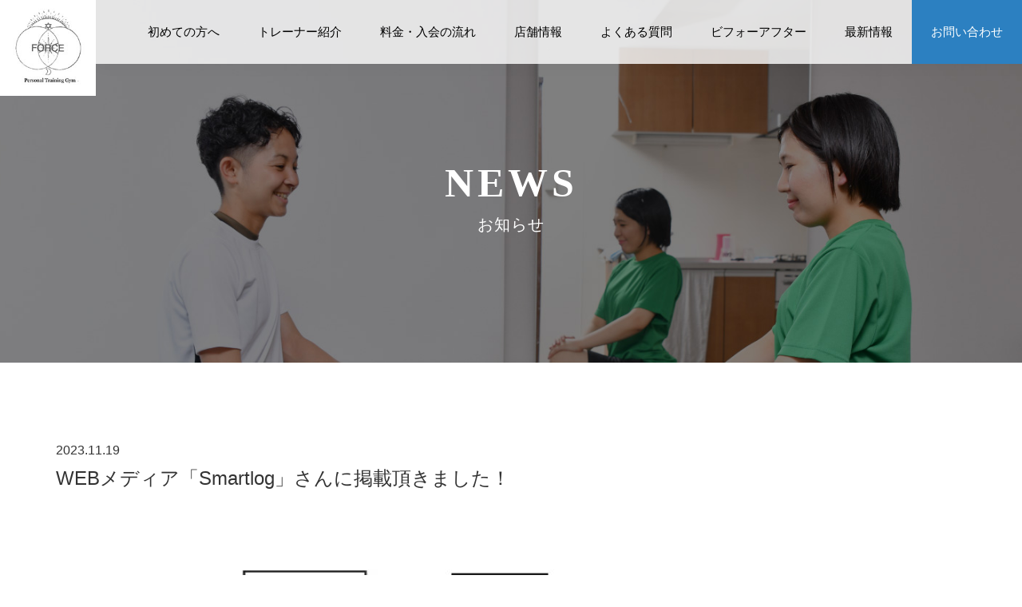

--- FILE ---
content_type: text/html; charset=UTF-8
request_url: https://force-gym26.com/2023/11/19/907/
body_size: 6213
content:

<!doctype html>
<html>
<head>

<!-- Global site tag (gtag.js) - Google Analytics -->
<script async src="https://www.googletagmanager.com/gtag/js?id=G-7YS3FDPPE1"></script>
<script>
 window.dataLayer = window.dataLayer || [];
 function gtag(){dataLayer.push(arguments);}
 gtag('js', new Date());

 gtag('config', 'G-7YS3FDPPE1');
</script>

<meta charset="UTF-8">
<meta name="format-detection" content="telephone=no">
<meta charset="UTF-8">
<title>WEBメディア「Smartlog」さんに掲載頂きました！  |  パーソナルジム  蒲田　FORCE (フォース)</title>

<meta name="description" content="大田区蒲田駅から徒歩2分。パーソナルジム FORCE(フォース)。ダイエット、ボディメイクで見た目を変えたい、産後ダイエット、子連れOK、ブライダル、肩こり腰痛、筋力アップ、本気で変わりたいあなたの力になります！">
<meta name="keywords" content="FORCE,パーソナルジム ,大田区,蒲田">

<!--CSS-->
<link href="https://force-gym26.com/wp/wp-content/themes/force/css/import.css" rel="stylesheet" type="text/css">
<link href="https://force-gym26.com/wp/wp-content/themes/force/css/max-640px.css" rel="stylesheet" type="text/css">

<!--Swiper-->
<link href="https://force-gym26.com/wp/wp-content/themes/force/css/swiper.css" rel="stylesheet" type="text/css">

<!--fontplus-->
<script type="text/javascript" src="//webfont.fontplus.jp/accessor/script/fontplus.js?ASgRoh6PkEY%3D&box=e9TKj0xyYnE%3D&aa=1&ab=2" charset="utf-8"></script>

<link href="https://use.fontawesome.com/releases/v5.6.1/css/all.css" rel="stylesheet">
<link rel='dns-prefetch' href='//webfonts.xserver.jp' />
<link rel='dns-prefetch' href='//ajaxzip3.googlecode.com' />
<link rel='dns-prefetch' href='//s.w.org' />
<link rel="alternate" type="application/rss+xml" title="パーソナルジム  蒲田　FORCE (フォース) &raquo; WEBメディア「Smartlog」さんに掲載頂きました！ のコメントのフィード" href="https://force-gym26.com/2023/11/19/907/feed/" />
		<script type="text/javascript">
			window._wpemojiSettings = {"baseUrl":"https:\/\/s.w.org\/images\/core\/emoji\/12.0.0-1\/72x72\/","ext":".png","svgUrl":"https:\/\/s.w.org\/images\/core\/emoji\/12.0.0-1\/svg\/","svgExt":".svg","source":{"concatemoji":"https:\/\/force-gym26.com\/wp\/wp-includes\/js\/wp-emoji-release.min.js?ver=5.4.2"}};
			/*! This file is auto-generated */
			!function(e,a,t){var r,n,o,i,p=a.createElement("canvas"),s=p.getContext&&p.getContext("2d");function c(e,t){var a=String.fromCharCode;s.clearRect(0,0,p.width,p.height),s.fillText(a.apply(this,e),0,0);var r=p.toDataURL();return s.clearRect(0,0,p.width,p.height),s.fillText(a.apply(this,t),0,0),r===p.toDataURL()}function l(e){if(!s||!s.fillText)return!1;switch(s.textBaseline="top",s.font="600 32px Arial",e){case"flag":return!c([127987,65039,8205,9895,65039],[127987,65039,8203,9895,65039])&&(!c([55356,56826,55356,56819],[55356,56826,8203,55356,56819])&&!c([55356,57332,56128,56423,56128,56418,56128,56421,56128,56430,56128,56423,56128,56447],[55356,57332,8203,56128,56423,8203,56128,56418,8203,56128,56421,8203,56128,56430,8203,56128,56423,8203,56128,56447]));case"emoji":return!c([55357,56424,55356,57342,8205,55358,56605,8205,55357,56424,55356,57340],[55357,56424,55356,57342,8203,55358,56605,8203,55357,56424,55356,57340])}return!1}function d(e){var t=a.createElement("script");t.src=e,t.defer=t.type="text/javascript",a.getElementsByTagName("head")[0].appendChild(t)}for(i=Array("flag","emoji"),t.supports={everything:!0,everythingExceptFlag:!0},o=0;o<i.length;o++)t.supports[i[o]]=l(i[o]),t.supports.everything=t.supports.everything&&t.supports[i[o]],"flag"!==i[o]&&(t.supports.everythingExceptFlag=t.supports.everythingExceptFlag&&t.supports[i[o]]);t.supports.everythingExceptFlag=t.supports.everythingExceptFlag&&!t.supports.flag,t.DOMReady=!1,t.readyCallback=function(){t.DOMReady=!0},t.supports.everything||(n=function(){t.readyCallback()},a.addEventListener?(a.addEventListener("DOMContentLoaded",n,!1),e.addEventListener("load",n,!1)):(e.attachEvent("onload",n),a.attachEvent("onreadystatechange",function(){"complete"===a.readyState&&t.readyCallback()})),(r=t.source||{}).concatemoji?d(r.concatemoji):r.wpemoji&&r.twemoji&&(d(r.twemoji),d(r.wpemoji)))}(window,document,window._wpemojiSettings);
		</script>
		<style type="text/css">
img.wp-smiley,
img.emoji {
	display: inline !important;
	border: none !important;
	box-shadow: none !important;
	height: 1em !important;
	width: 1em !important;
	margin: 0 .07em !important;
	vertical-align: -0.1em !important;
	background: none !important;
	padding: 0 !important;
}
</style>
	<link rel='stylesheet' id='wp-block-library-css'  href='https://force-gym26.com/wp/wp-includes/css/dist/block-library/style.min.css?ver=5.4.2' type='text/css' media='all' />
<link rel='stylesheet' id='wp-pagenavi-css'  href='https://force-gym26.com/wp/wp-content/plugins/wp-pagenavi/pagenavi-css.css?ver=2.70' type='text/css' media='all' />
<script type='text/javascript' src='https://force-gym26.com/wp/wp-includes/js/jquery/jquery.js?ver=1.12.4-wp'></script>
<script type='text/javascript' src='https://force-gym26.com/wp/wp-includes/js/jquery/jquery-migrate.min.js?ver=1.4.1'></script>
<script type='text/javascript' src='//webfonts.xserver.jp/js/xserverv3.js?fadein=0&#038;ver=2.0.8'></script>
<link rel='https://api.w.org/' href='https://force-gym26.com/wp-json/' />
<link rel="EditURI" type="application/rsd+xml" title="RSD" href="https://force-gym26.com/wp/xmlrpc.php?rsd" />
<link rel="wlwmanifest" type="application/wlwmanifest+xml" href="https://force-gym26.com/wp/wp-includes/wlwmanifest.xml" /> 
<link rel='prev' title='蒲田の女性向けパーソナルジムに選んだ頂きました！' href='https://force-gym26.com/2023/10/14/900/' />
<link rel='next' title='メディアに掲載して頂きました！！' href='https://force-gym26.com/2023/12/14/918/' />
<meta name="generator" content="WordPress 5.4.2" />
<link rel="canonical" href="https://force-gym26.com/2023/11/19/907/" />
<link rel='shortlink' href='https://force-gym26.com/?p=907' />
<link rel="alternate" type="application/json+oembed" href="https://force-gym26.com/wp-json/oembed/1.0/embed?url=https%3A%2F%2Fforce-gym26.com%2F2023%2F11%2F19%2F907%2F" />
<link rel="alternate" type="text/xml+oembed" href="https://force-gym26.com/wp-json/oembed/1.0/embed?url=https%3A%2F%2Fforce-gym26.com%2F2023%2F11%2F19%2F907%2F&#038;format=xml" />
<script src="https://zerobody.jp/tarto/assets/js/tracking.js?timestamp=1769361333"></script></head>
<body>

<!--sp_nav-->
<div class="sp_nav sp_only wf-min">	
	  <h1 class="sp_logo"><a href="https://force-gym26.com/"><img src="https://force-gym26.com/wp/wp-content/themes/force/images/common/sp_logo.png" alt=""></a></h1>
	  <div class="menu1" id="js-popout"></div>
	  <div class="panel_sp" id="js-popout-panel">
	    <div class="panel-inner">
	      <div class="l-nav">
			<ul class="nav-sp">
				<li class="nav-item"><a href="https://force-gym26.com/">ホーム<span>HOME</span></a></li>
				<li class="nav-item"><a href="https://force-gym26.com/about">初めての方へ<span>ABOUT</span></a></li>
				<li class="nav-item"><a href="https://force-gym26.com/trainer">トレーナー紹介<span>TRAINER</span></a></li>
				<li class="nav-item"><a href="https://force-gym26.com/course">料金・入会の流れ<span>COURSE・FLOW</span></a></li>
				<li class="nav-item"><a href="https://force-gym26.com/gym">店舗情報<span>GYM・ACCESS</span></a></li>
				<li class="nav-item"><a href="https://force-gym26.com/faq">よくある質問<span>FAQ</span></a></li>
				<li class="nav-item"><a href="https://force-gym26.com/beforeafter">ビフォーアフター<span>BEFORE AFTER</span></a></li>
				<li class="nav-item"><a href="https://force-gym26.com/news">最新情報<span>NEWS</span></a></li>
				<li class="nav-item"><a href="https://force-gym26.com/column">コラム<span>COLUMN</span></a></li>
				<li class="nav-item"><a href="https://force-gym26.com/contact">お問い合わせ<span>CONTACT</span></a></li>
			  </ul>	
	      </div>
	      <div class="close" id="js-popout-close"></div>
	    </div>
	  </div>
</div>
<!--/.sp_nav END-->
	
<!--header-->
<header>
	<div class="hd-inner"></div>
	<h1><a href="https://force-gym26.com/"><img src="https://force-gym26.com/wp/wp-content/themes/force/images/common/logo.jpg" alt=""/></a></h1>
	<nav class="font-serif">
		<ul>
			<li><a href="https://force-gym26.com/about">初めての方へ</a></li>
			<li><a href="https://force-gym26.com/trainer">トレーナー紹介</a></li>
			<li><a href="https://force-gym26.com/course">料金・入会の流れ</a></li>
			<li><a href="https://force-gym26.com/gym">店舗情報</a></li>
			<li><a href="https://force-gym26.com/faq">よくある質問</a></li>
			<li><a href="https://force-gym26.com/beforeafter">ビフォーアフター</a></li>
			<li><a href="https://force-gym26.com/news">最新情報</a></li>
			<li><a href="https://force-gym26.com/contact">お問い合わせ</a></li>
		</ul>
	</nav>
</header>
<!--/.header END-->	
<!--main-img-->
<div id="main-img" class="news-bg">
	<h1>NEWS<span>お知らせ</span></h1>
</div>	
<!--/.main-img END-->
	
<!--main-contents-->
<div id="main-contents" class="cl-over">
	<!--inner-->
	<div class="inner cl-over">
		
		<p class="subsabu-ttl-day">2023.11.19</p>
		<h2 class="ttl01 font-tsukushi">WEBメディア「Smartlog」さんに掲載頂きました！</h2>	
		<div class="news_contents cl-over">
							<p>&nbsp;</p>
<p><img class="alignnone size-full wp-image-908" src="https://force-gym26.com/wp/wp-content/uploads/2023/11/IMG_9419.jpeg" alt="フォース　蒲田" width="630" height="1000" srcset="https://force-gym26.com/wp/wp-content/uploads/2023/11/IMG_9419.jpeg 630w, https://force-gym26.com/wp/wp-content/uploads/2023/11/IMG_9419-189x300.jpeg 189w" sizes="(max-width: 630px) 100vw, 630px" /></p>
<p>この度、WEBメディア「Smartlog」さんのパーソナルジム比較ガイドにて「蒲田のパーソナルジムランキングTOP9」に選んで頂きました！<br />
ありがとうございます！</p>
<p>↓↓</p>
<p><a href="https://smartlog.jp/199649">https://smartlog.jp/199649</a></p>
<p>今後もお客様に喜んでいただけるように精進します。</p>
<p>&nbsp;</p>
<p>&nbsp;</p>
<p>パーソナルジムフォースでは<br />
ダイエットやボディメイク<br />
ぽっこりお腹や姿勢改善など</p>
<p>お身体を整えながらより健康で<br />
快活に動けるプログラムも提供しております。</p>
<p>なんか体が重い、疲れが取れない、<br />
元気が湧かない方<br />
是非お越しください。<br />
↓↓</p>
<p><a href="https://force-gym26.com/contact/">https://force-gym26.com/contact/</a></p>
<p>&nbsp;</p>
<p>&#8212;&#8212;&#8212;&#8212;&#8212;&#8212;&#8212;&#8212;&#8212;&#8212;&#8212;&#8212;-<br />
大田区蒲田駅から徒歩2分<br />
1人ひとりに合わせた<br />
トレーニングと食事のアドバイスで<br />
あなたのなりたい自分に<br />
一緒に近づいて行きましょう！<br />
女性のお客さんも安心の 女性トレーナー所属なので お気軽にお問い合わせください。</p>
			 
		</div>

		<ul class="page_nav">
		    <li class="page_left"><a href="https://force-gym26.com/2023/10/14/900/">蒲田の女性向けパーソ...</a></li>
		    
		    <li class="page_center"><a href="https://force-gym26.com/news">一覧へ戻る</a></li>
		    
			<li class="page_right"><a href="https://force-gym26.com/2023/12/14/918/">メディアに掲載して頂...</a></li>
		</ul>  
		
		
	</div>
	<!--/.inner END-->
</div>
<!--/.main-contents END-->
	
	
<!--footer-access cl-over-->
<div class="footer-access cl-over">
	<div class="inner po-r cl-over">
		<div class="footer-logo"><img src="https://force-gym26.com/wp/wp-content/themes/force/images/common/footer-logo.png" alt=""/></div>
	  	<div class="footer-access-info">
			<h2 class="page-ttl MB0">ACCESS<span>アクセス・店舗情報</span></h2>
			<p>〒144-0051 <br class="sp_only">東京都 大田区 西蒲田7-65-9 第三青木ビル301</p>
			<span class="flow-tel">Tel.070-4385-1810</span>
			<p>※お客様のトレーニング中でお電話に出られない<br class="sp_only">場合がございます。<br>定休日:木曜日<br>電話受付 9:00〜22:00<br />【姉妹店】名古屋栄店・金山店</p>

		  <ul class="sns-link">
			  <li><a href="https://www.instagram.com/force__fit26" target="_blank"><img src="https://force-gym26.com/wp/wp-content/themes/force/images/common/sns03.png" alt="Instagram"/></a></li>
		  </ul>
		</div>
	</div>
</div>
<!--/.footer-access END-->
	
<!--map-area-->
<div id="map-area" class="cl-over">
	<iframe src="https://www.google.com/maps/embed?pb=!1m18!1m12!1m3!1d3245.6580273469644!2d139.71130781499906!3d35.56214704410157!2m3!1f0!2f0!3f0!3m2!1i1024!2i768!4f13.1!3m3!1m2!1s0x6018605d100478e7%3A0x9682bdd02141bd6b!2z44CSMTQ0LTAwNTEg5p2x5Lqs6YO95aSn55Sw5Yy66KW_6JKy55Sw77yX5LiB55uu77yW77yV4oiS77yZIOmdkuacqOODk-ODqw!5e0!3m2!1sja!2sjp!4v1594833206884!5m2!1sja!2sjp" frameborder="0" style="border:0;" allowfullscreen="" aria-hidden="false" tabindex="0"></iframe>
</div>
<!--/.map-area END-->
<p class="copyright">© 2020 force</p>

<ul class="footer_sp_nav sp_only wf-min-jp">
	<li><a href="https://force-gym26.com/CONTACT"><i class="far fa-envelope-open"></i> CONTACT</a></li>
	<li><a href="tel:070-4385-1810"><i class="fas fa-mobile-alt"></i> TEL</a></li>
	<li><a  href="https://lin.ee/F2MA06g" target="_blank" rel="noopener noreferrer">
		<i class="fas fa-comment"></i> LINE</a>
	</li>

</ul>


<!--JS-->
<script src="https://force-gym26.com/wp/wp-content/themes/force/js/jquery-1.11.3.min.js"></script>
<script src="https://force-gym26.com/wp/wp-content/themes/force/js/common.js"></script>

<script type="text/javascript">
jQuery(function($){
	$(".gym-main img").bind("load",function(){
		var ImgHeight = $(this).height();
		$('.gym-main').css('height',ImgHeight);
	});
	
	$('.gym-main-list a').click(function(){
		if($(this).hasClass('over') == false){
			$('.gym-main-list a').removeClass('over');
			$(this).addClass('over');
			$('.gym-main img').hide().attr('src',$(this).attr('href')).fadeIn();
		};
		return false;
	}).filter(':eq(0)').click();
});
</script>

<!--Swiper-->
<script src="https://force-gym26.com/wp/wp-content/themes/force/js/swiper.js"></script>
<script type="text/javascript">
var mySwiper = new Swiper ('.swiper-container', {
	slidesPerView: 4,
    spaceBetween: 30,
	navigation: {
    nextEl: '.swiper-button-next',
    prevEl: '.swiper-button-prev',
  },
	pagination: '.swiper-pagination',
	clickable: true,
	breakpoints: {
    767: {
      slidesPerView: 1,
      spaceBetween: 0
    }
  }
})
</script>

<script src="https://ajax.googleapis.com/ajax/libs/jqueryui/1/i18n/jquery.ui.datepicker-ja.min.js"></script>
<script src="https://ajax.googleapis.com/ajax/libs/jqueryui/1.11.4/jquery-ui.min.js"></script>
<script>
$(function() {
    $('#calendar,#calendar1').datepicker();
});
</script>


<script type="text/javascript">
var ua = navigator.userAgent;
if ((ua.indexOf('iPhone') > 0) || ua.indexOf('iPod') > 0 || (ua.indexOf('Android') > 0 && ua.indexOf('Mobile') > 0)) {
    // スマホのとき
    $('head').prepend('<meta name="viewport" content="width=device-width, initial-scale=1, maximum-scale=1, user-scalable=0" />');
}else{
    // PC・タブレットのとき
    $('head').prepend('<meta name="viewport" content="width=1280" />');
}
</script>
<script type='text/javascript' src='https://ajaxzip3.googlecode.com/svn/trunk/ajaxzip3/ajaxzip3-https.js?ver=20140807'></script>
<script type='text/javascript' src='https://force-gym26.com/wp/wp-includes/js/wp-embed.min.js?ver=5.4.2'></script>
</body>
</html>


--- FILE ---
content_type: text/css
request_url: https://force-gym26.com/wp/wp-content/themes/force/css/max-640px.css
body_size: 4334
content:
@charset "utf-8";
/* CSS Document */

@media screen and (max-width:736px) {
	html, body {
		min-width: 0;
		width: 100%;
		height: 100%;
		-webkit-text-size-adjust : 100%;
	}

	img {
		max-width: 100% !important;
		height: auto;
	}

	.sp_only {
		display: inherit;
	}
	
	.br-none br {display: none;}

	.inner {
		width: 100%;
		margin: 0 auto;
		padding: 0 4%;
		box-sizing: border-box;
	}
	
	.btn02 {
		width: 100%;
	}
	
	.btn a {
		width: 80%;
		padding: 20px 0;
		background: #f9f9f9;
	}
	.map-btn {
		width: 80%;
		box-sizing: border-box;
		margin: 0 auto;
	}
	.btn01 a,
	.map-btn a,
	.btn02 a{
		width: 100%;
		padding: 14px 0;
		background: #f9f9f9;
	}
	
	.wi-30 {
		width: 100% !important;
		margin: 0 auto 10%;
	}	
	
	.fl-right {float: none;}
	.fl-left {float: none;}
	.po-area {position: inherit;}
	
	p.page-txt {
		font-size: 4.2vw;
		line-height: 2;
	}

	header {display: none;}	
	
	
	#top-main-img {
		background: url("../images/page/top/bg-main.jpg") no-repeat;
		background-size: cover;
		background-position: center right;
		padding: 30% 0;
		text-align: center;
		color: #fff;
		border-bottom: solid 15px #ebf0f2;
		margin: 0 0 10%;
	}
	
	#top-main-img h2 {
		width: 80%;
		margin: 0 auto;
	}

	#top-main-img h3 {
		font-size: 6vw;
		letter-spacing: 0.2em;
		margin: 0 0 5%;
	}

	#top-main-img p {
		font-size: 4vw;
		padding: 0 4%;
	}
	
	
	.top-trainer {
		margin: 10% 0;
		position: relative;
	}

	.top-trainer-info {
		position: inherit;
		bottom: 0;
		left: 0;
		background-color: #fff;
		padding: 4%;
	}
	

	
	
	
	
	
	
	
	
	
	.faq-box {
		width: 100%;
		box-sizing: border-box;
		position: inherit;
		top: 0;
		right: 0;
		background-color: #2c80c1;
		padding: 5%;
		box-sizing: border-box;
		color: #fff !important;
		text-align: center;
	}

	.contact-box {
		width: 100%;
		box-sizing: border-box;
		position: inherit;
		top: 0;
		right: 0;
		background-color: #1d60a2;
		padding: 5%;
		box-sizing: border-box;
		color: #fff !important;
		text-align: center;
	}
	
	.course-menu {
		background-color: #ebf0f2;
		padding-bottom: 10%;
	}

	ul.course-menu-list {
		background-color: #fff;
		padding: 10% 0 0;
		box-sizing: border-box;
		text-align: left !important;
	}
	
	ul.column-list li {
		margin-bottom: 10%;
	}
	
	.column-list-info h3 {
		font-size: 3.6vw;
		text-align: left;
	}
	
	.column-list-info h3 a {
		color: #333;
		padding: 0;
		display: block;
		line-height: 2;
		margin: 0;
		transition: background-color 1s;
	}

	ul.course-menu-list li {
		width: 100%;
		float: none;
		box-sizing: border-box;
	}
	
	ul.column-list li .column-list-img {
		width: 100%;
	}
	ul.column-list li .column-list-img img {
		width: 100%;
		height: 180px;
		overflow: hidden;
		object-fit: cover;
	}

	.column-list-info {
		width: 100%;
		padding: 30px 0 0;
	}

	.news-area-top {
		background-color: #ebf0f2;
		padding: 100px 0;
		box-sizing: border-box;
		margin: -75px 0 0;
	}

	ul.news-area-list {
		background-color: #fff;
		padding: 10%;
		box-sizing: border-box;
	}

	ul.news-area-list li {
		border-bottom: solid 1px #ecedf1;
		padding: 0 0 30px;
	}

	ul.news-area-list li + li {
		margin: 30px 0 0;
	}

	ul.news-area-list li dl {}

	ul.news-area-list li dl dt {
		width: 100%;
		font-size: 3vw;
		font-weight: bold;
		margin: 0 0 5%
	}

	ul.news-area-list li dl dd {
		width: 100%;
		font-size: 3.6vw;
		line-height: 1.8;
		font-weight: normal;
	}

	ul.news-area-list li dl dd a:hover {
		color: #1d60a2;
	}

	ul.news-area-list li dl dd div {
		padding-right: 30px;
	}
	
	.top-faq {
		background: url("../images/page/top/bg01.jpg") no-repeat;
		background-size: cover;
		background-position: center left;
		min-height: inherit;
	}

	.top-contact {
		background: url("../images/page/top/bg02.jpg") no-repeat;
		background-size: cover;
		background-position: center right;
		min-height: inherit;
	}
	
	
	.gallery-area {
		background: url("../images/page/top/bg03.jpg") no-repeat;
		background-size: cover;
		padding: 16% 0;
		color: #fff !important;
	}	
	
	.gallery-area .btn a {
		color: #333 !important;
	}
	
	ul.course-bt-info li {
		padding: 10% 5%;
		box-sizing: border-box;
	}
	
	.swiper-wrapper {
		margin-bottom: 10%;
	}
	
	p.column-list-day {
		font-size: 3vw;
		font-weight: bold;
		letter-spacing: 0.1em;
		margin: 0 0 4%;
	}
	
	
	/*--main-img--*/

	#main-img {
		padding: 24% 0;
		text-align: center;
		color: #fff;
	}

	#main-img h1 {
		font-size: 10vw;
	}

	#main-img h1 span {
		font-size: 4vw;
	}	
	
	
	#main-contents {
		padding: 10% 0;
	}

	h2.page-ttl {
		font-size: 10vw;
	}

	h2.page-ttl span {
		font-size: 4vw;
	}
	
	/*--about--*/
	.about-top {
		background: url("../images/page/about/bg-line.jpg") no-repeat;
		background-position: center right;
		background-size: 50%;
	}

	.about-img {
		width: 100%;
	}
	
	h2.about-top-ttl {
		position: inherit;
		top: 0;
		left: 0;
		background-color: #fff;
		padding:  0 5%;
		color: #333;
		font-size: 8vw;
		text-align: center;
		letter-spacing: 0.1em;
	}

	p.about-top-txt {
		position: inherit;
		top: 0;
		left: 0;
		background-color: #fff;
		padding: 5%;
		color: #333;
		font-size: 4vw;
	}
	
	p.about-top-txt br {display: none;}
	
	
	/*--trainer--*/
	p.trainer-txt01 {
		position: inherit;
		top: 0;
		left: 0;
		width: 100%;
		background-color: #1d60a2;
		padding: 5%;
		color: #fff;
		font-size: 4vw;
	}
	
	
	.trainer-info {
		padding: 5% 5% 0;
		letter-spacing: 0.1em;
	}	
	
	p.trainer-name01 {
		font-size: 4vw;
		text-align: center;
	}

	h3.trainer-name {
		font-size: 8vw;
		text-align: center;
		margin: 0 0 10%;
	}	
	
	.trainer-info dl {}

	.trainer-info dl dt {
		font-size: 5vw;
		font-weight: bold;
		text-align: center;
		margin: 0 0 5%;
	}

	.trainer-info dl dd {
		font-size: 4vw;
		line-height: 1.8;
		margin: 0 0;
		text-align: center;
	}
	
	p.trainer-txt02 {
		font-size: 3.6vw;
		line-height: 2;
	}

	
	p.about-txt01  {
		text-align: center;
		font-size: 4vw;
		line-height: 2;
		margin: 0 0 10%;
	}
	
	ol.about-gym-list {
		text-align: left;
	}
	
	ol.about-gym-list li {
		width: 28%;
		display: inline-block;
		margin: 0 2% 4%;
		vertical-align: top;
	}

	ol.about-gym-list li span {
		text-align: center;
		font-size: 3vw;
	}	
	
	.about-area {
		background: url("../images/page/about/about-bg.jpg") no-repeat;
		background-size: cover;
		padding: 20% 10%;
		color: #fff;
		text-align: center;
	}

	h3.about-area-ttl {
		font-size: 5vw;
		margin: 0 0 10%;
	}

	p.about-area-txt {
		font-size: 3.4vw;
		line-height: 2;
		text-align: left;
		margin: 0 0 10%;
	}

	ul.about-link {}

	ul.about-link li {
		margin: 0 0 20%;
		display: inline-block;
	}

	ul.about-link li div {
		padding: 30px 0 0;
	}

	.MB0 {
		margin-bottom: 0 !important;
	}

	.bt-link {
		margin: 0 0px;
	}

	.bt-link ul li {
		width: 100%;
		float: none;
		text-align: center;
	}

	.bt-link ul li p {
		font-size: 24px;
		font-weight: bold;
		letter-spacing: 0.1em;
		font-family: Impact,Haettenschweiler,Franklin Gothic Bold,Charcoal,Helvetica Inserat,Bitstream Vera Sans Bold,Arial Black,sans serif;
	}

	.bt-link ul li p span {
		font-size: 16px;
		display: block;
		font-family:  "ヒラギノ角ゴ ProN W3", "Hiragino Kaku Gothic ProN", "游ゴシック", YuGothic, "メイリオ", Meiryo, sans-serif;
		font-weight: normal;
	}

	.bt-link ul li a {
		padding: 30px 0;
		display: block;
		color: #fff !important;
		background-color: #2360a4;
		transition: background-color 1s;
	}

	.bt-link ul li:first-child a {
		background-color: #3280c3;
	}
	.bt-link ul li:last-child a {
		background-color: #3280c3;
	}

	.bt-link ul li a:hover {
		background-color: #ebf0f2;
		color: #333 !important;
		transition: background-color 1s;
	}
	
	
	h3.page-ttl01 {
		text-align: center;
		font-size: 4.6vw;
		background-color: #2c80c1;
		margin: 0 0 10%;
	}

	ul.trainer-list li {
		font-size: 3.6vw;
		line-height: 2;
		text-indent:-1em;
		padding-left:1em;
	}

	ul.trainer-list li span {
		color: #2c80c1;
		margin-right: 0px;
	}
	
	
	/*--course--*/

	ul.course-btn {
		text-align: center;
	}

	ul.course-btn li {
		display: inline-block;
		width: 100%;
		margin: 0 0 5%;
	}

	.MB100 {
    	margin-bottom: 10% !important;
	}
	
	.PT50 {
		padding-top: 5%;
	}

	
	h3.course-ttl {
		font-size: 4.4vw;
		font-weight: bold;
		margin: 0 0 30px;
	}

	h3.course-ttl span {
		font-size: 8vw;
		padding-right: 20px;
		font-family: Impact,Haettenschweiler,Franklin Gothic Bold,Charcoal,Helvetica Inserat,Bitstream Vera Sans Bold,Arial Black,sans serif;
	}
	
	.course-info {
		width: 100%;
		padding-top: 5%;
	}

	p.course-info-txt {
		font-size: 4vw;
		line-height: 2;
		margin: 0 0 40px;
	}
	
	p.course-info-txt br {
		display: none;
	}
	
	
	.flow-area {
		padding-top: 0px;
		background: none;
	}
	.flow-number {
		font-size: 20vw;
		text-align: center;
		font-family: Impact,Haettenschweiler,Franklin Gothic Bold,Charcoal,Helvetica Inserat,Bitstream Vera Sans Bold,Arial Black,sans serif;
	}

	.flow-area-inner {
		padding-bottom: 10%;
	}

	.flow-cont {
		width: 100%;
		padding-left: 0%;
		box-sizing: border-box;
	}	
	
	.flow-cont h3 {
		font-size: 5.2vw;
		text-align: center;
		font-weight: bold;
		padding: 5% 0;
		margin: 0 0 10px;
	}
	
	p.flow-cont-txt {
		font-size: 4vw;
		line-height: 2;
		margin: 0 0 5%;
	}
	
	p.flow-cont-txt br {display: none;}
	ul.gym-main-list {text-align: left;}
	ul.gym-main-list li {
		width: 31%;
		float: none;
		display: inline-block;
		margin-right: 2%;
		margin-bottom: 1%;
	}

	ul.gym-main-list li img {
		width: 100%;
		height: 80px;
		object-fit: cover;
	}

	ul.gym-main-list li:nth-child(3n) {
		float: none;
		margin-right: 0%;
	}

	ul.gym-main-list li:nth-child(4n) {
		float: none;
		margin-right: 2%;
	}
	

	.gym-left {
		width: 100%;
		margin: 0 0 15%;
	}

	.gym-left h3 {
		font-size: 6vw;
		margin: 0 0 10px;
	}
	
	p.gym-address {
		font-size: 4vw;
		line-height: 2;
		margin: 0 0 10px;
	}

	.gym-info {
		width: 100%;
	}
	
	
	.gym-info ol li {
		width: 28% !important;
		margin: 0 2% 4% !important;
	}

	.gym-info ol li span {
		text-align: center;
		font-size: 14px !important;
	}
	
	.sp-padding {
		padding: 0 !important;
	}
	
	/*--faq--*/
	
	.switch .menu:after {
		display: none;
	}
	
	.faq_main .menu {
		padding: 5% 0;
	}
	
	.faq_main li span.faq_txt {
		width: 53px;
		height: 53px;
		line-height: 53px;
		display: block;
		padding: 0 0;
		font-size: 16px;
		margin: 0;
		text-align: center;
	}

	p.faq__q {
		font-size: 4vw;
		line-height: 2;
		padding: 0 4%;
		box-sizing: border-box;
	}	
	
	.faq_main dl dt {
		float: none;
	}
	
	.faq_main dl dd {
		width: 100%;
		float: none;
		font-size: 4vw;
		padding: 5% 0 0;
		color: #595757;
		text-align: left;
		line-height: 2;
	}
	
	
	ul.beforeafter-list li {
		width: 100%;
		margin: 0 0 10% 0;
		float: none;
	}

	ul.beforeafter-list li:nth-child(3n) {
		float: none;
		margin: 0 0 80px;
	}
	
	ol.beforeafter-list-img li, ul.beforeafter-list01 li {
		width: 50% !important;
		float: left !important;
	}
	
	.wi-80 a {
		width: 80% !important;
	}
	
	
	ol.beforeafter-list-img li img {
		width: 100%;
		height: 245px;
		overflow: hidden;
		object-fit: cover;
	}
	
	p.beforeafter-txt {
		font-size: 4vw;
		font-weight: bold;
		text-align: center;
		letter-spacing: 0.1em;
		margin: 0 0 10%;
	}	
	
	
	p.beforeafter-line img {
		width: 100%;
		margin: 0 auto;
	}	
	
	table.beforeafter-table th,
	table.beforeafter-table td {
		padding: 20px 0;
		text-align: center;
		font-size: 4vw;
	}	
	
	/*--news--*/

	dl.news-info {
		border-bottom: solid 1px #ccc;
		padding-bottom: 30px;
		margin-bottom: 30px;
	}

	dl.news-info dt {
		width: 100%;
		float: none;
		font-size: 3vw;
	}

	dl.news-info dd {
		width: 100%;
		float: none;
	}	
	
	dl.news-info dd div {
		float: none;
		font-size: 4vw;
		padding: 10px 0;
	}

	dl.news-info dd h3 {
		float: none;
		padding-left: 0px;
		font-size: 4vw;
		line-height: 2;
	}
	
	
	
	



	
	
	
	
	/*--footer-access--*/

	.footer-access {
		padding: 10% 0;
		background-color: #ebf0f2;
	}

	.po-r {position: inherit;}

	.footer-logo {
		float: none;
		text-align: center;
		margin: 0 0 10%;
	}

	.footer-access-info {
		float: none;
		padding-left: 0px;
	}
	.footer-access-info h2 {
		text-align: center!important;
	}
	.footer-access-info p {
		font-size: 4vw;
		line-height: 2;
		text-align: center;
	}
	
	.flow-tel {
		text-align: center;
	}
	
	ul.sns-link {
		text-align: center;
		position: inherit;
		right: 0;
		bottom: 0;
		float: none;
		padding: 10% 0 0;
	}
	ul.sns-link li {
		display: inline-block;
		float: none;
		margin: 0 4%;
		width: 50px;
		height: 50px;
	}

	
	/*--map-area--*/

	#map-area {
		text-align: center;
		background-color: #ccc;
	}
	#map-area iframe {
		width: 100%;
		height: 300px;
		vertical-align: bottom;
	}

	p.copyright {
		text-align: center;
		font-size: 3vw;
		padding: 3% 0 18vw;
	}
	
	/*----------sp_navi------------*/

	h1.sp_logo img {
		width: 70%;
		vertical-align:top;
	}

	h1.sp_logo {
		width: 100%;
		/*height: 45px;*/
		float: left;
		text-align: center;
		margin: 0;
		padding: 4vw 0 0;
	}


	.sp_nav {
		z-index: 99999;
		height: 18vw;
		background-color: #fff;
		width: 100%;
		top:0;
	}

	.menu1{
	  position: fixed;
	  top: 2%;
	  right: 2%;
	  background: url('../images/common/menu.png') #2c80c1;
	  border: 1px solid #fff;
	  background-repeat: no-repeat;
	  background-position: center center;
	  background-size: 50%;
	  width: 12vw;
	  height: 12vw;
	  z-index: 999;
	  /*margin: 30px;*/
	}

	.panel_sp{
	  position: fixed;
	  z-index: 999;
	  top: 0;
	  left: 0;
	  width: 100%;
	  height: 100%;
	  display: none;
	}

	.panel-inner{
	  position: relative;
	  width: 100%;
	  height: 100%;
	  background: #f1f1f1;
	  /*background: rgba(0, 0, 0, .7);*/
	  transition: all 0.5s;
	  overflow-y: scroll;
	}


	.l-nav{
	  padding: 46px 0 100px;
	  bottom: 0;
	  width: 100%;
	  margin: auto;
	  /*position: absolute;*/
	}

	i.fa-angle-right {
		text-align: left;
		position: absolute;
		left: 10%;
		top: 40%;
	}

	.nav-item {
	  font-size: 16px;
	  font-weight: bold;
	  width: 96%;
	  letter-spacing: 0.1em;
	  margin: 0 auto;
	  position: relative;
	  text-indent: 20px;
	}


	.nav-item02 {
	  font-size: 14px;
	  font-weight: bold;
	  width: 96%;
	  letter-spacing: 0.1em;
	  margin: 0 auto;
	  position: relative;
	  text-indent: 20px;
	}

	.nav-item span {
		position: absolute;
		top: 0;
		right: 4%;
		font-size: 12px;
		font-weight: bold;
	}

	.nav-item a,
	.nav-item02 a{
	  display: block;
	  color: #333 !important;
	  line-height: 6em;
	  text-decoration: none;
	  transition: all 0.3s;
	  border-bottom: 1px solid #333;
	}

	.nav-item:hover > a{
	  color: #603813;
	  letter-spacing: 0.1em;
	}

	.close{
	  position: fixed;
	  top: 2%;
	  right: 2%;
	  background: url('../images/common/close.png') #2c80c1;
	  border: 1px solid #fff;
	  background-repeat: no-repeat;
	  background-position: center center;
	  background-size: 50%;
	  width: 12vw;
	  height: 12vw;
	  /*margin: 30px;*/
	}


	/*--single--*/
	
	.page_left {
		width: 100%;
		float: none;
		margin: 0 0 5%;
	}
	
	.page_right {
		width: 100%;
		float: none;
	}
	
	.page_center {
		width: 100%;
		float: none;
		margin: 0 0 5%;
	}
	
	
	.formTable {
		width: 100%;
		text-align: left;
		box-sizing: border-box;
	}
	
	table.formTable th,
	table.formTable td {
		width: 100% !important;
		display: block;
		box-sizing: border-box;
		border:1px solid #c3c3c3;
		border-collapse: collapse;
	}
	
	table.formTable td .cont_inputd{
		width:100%;
		height: 50px;
		padding: 13px;
		box-sizing: border-box;
		font-size: 16px;
		border: 1px solid #ccc;
		overflow: hidden;
	}
	
	textarea.cont_input3 {
		width:100%;
		height:200px;
		border: none;
		border: 1px solid #ccc;
		padding: 15px;
		box-sizing: border-box;
		font-size: 16px;
	}
	
	table.formTable td .cont_inputb{
		width:50%;
		border: none;
		padding: 15px;
		box-sizing: border-box;
		font-size: 16px;
		border: 1px solid #ccc;
	}
	
	.mwform-checkbox-field input[type=checkbox] {
		width: 14px !important;
		height: 14px !important;
		vertical-align: middle;
	}
	
	.mwform-radio-field input[type=radio] {
		width: 14px !important;
		height: 14px !important;
		vertical-align: middle;
	}
	
	.mwform-checkbox-field input, .mwform-radio-field input {
		margin-right: 5px !important;
	}
	
	.horizontal-item {
	    width: 100%;
	    display: block;
	    margin: 0 0 10px !important;
	}
	
	.mw_wp_form .vertical-item {
		display:  block !important;
		margin-right: 10px !important; 
	}
	
	p.listen_txt {
		font-size: 3.2vw;
		line-height: 1.8em;
		margin: 0 0 20px;
	}
	
	p.btn-poli_txt {
		font-size: 3.4vw;
		margin: 0 0 10px;
	}
	
	.mwform-checkbox-field label, .mwform-radio-field label {
		font-size: 4vw !important;
	}
	
	
	#submit input{
		background: #333;
		color: #fff;
		border:1px solid #333;
		width: 100%;
		padding: 20px 0;
		font-size: 5vw;
		border-radius: 50px;
		font-weight: bold;
		letter-spacing: 0.1em;
	}
	
	#submit input.backbtn{
		background: #408a84;
		color: #fff;
		border:1px solid #408a84;
		width: 100%;
		padding: 20px 0;
		font-size: 5vw;
		border-radius: 50px;
		margin-right: 0;
		margin-bottom: 5%;
	}
	
	.contact-error p,
	.contact-text1 p,
	.contact-complete p {
		text-align: left;
		color: #c00;
		border: 4px double #ccc;
		margin: 0 0 5%;
		padding: 4%;
		box-sizing: border-box;
		font-size: 4vw;
	}
	
	table.formTable .mwform-radio-field.horizontal-item  label{
	    margin: 0 1% 10px;
	    width: 46%;
	 }
	

	/*-----コラム-----*/
	.blogleft {
		float: none;
	    width: 100%;
	    margin: 0 0 10%;
	}
	
	.blogleft ul.column_list > li{
	    width: 100%;
	    margin: 0 0 5%;
	}
	
	/*-----#sidebar-----*/
	#sidebar{
		width: 100%;
		overflow: hidden;
		float: none;
	}
	
	.page_left {
		width: 100%;
		float: none;
		margin: 0 0 5%;
	}
		
	.page_right {
		width: 100%;
		float: none;
	}
	
	.columnlist-single p {
		font-size: 3.2 !important;
		line-height: 1.8 !important;
		margin: 0 0 20px !important;
	}
	
	h2.page-columnlist {
		font-size: 4vw;
		font-weight: bold;
		margin: 0 0 20px;
		padding: 0 0 20px;
		line-height: 1.8;
		border-bottom: solid 1px #ccc;
	}
	
	
	ul.footer_sp_nav {
		width: 100%;
		z-index: 999;
		position: fixed;
		bottom: 0;
		overflow: hidden;
		background-color: #2c80c1;
		border-top: 1px solid #fff;
		display: flex;
		justify-content: space-between;
		align-items: center;
	}
		
	ul.footer_sp_nav li {
		/*width: 50%;
		float: left;*/
		width: 33%;
		box-sizing:border-box;
	}
	
	ul.footer_sp_nav li:last-child a{
		background-color: #2360a4;
		color: #fff;
	}
	
		
	ul.footer_sp_nav li a {
		display:block;
		padding: 10% 0;
		text-align: center;
		color: #fff !important;
		font-size: 4vw;
		background-color: #2c80c1;
		border-left: 1px solid #fff;
	}
	
	.faq-box p, .contact-box p {
		font-size: 4vw;
	}
	

}

--- FILE ---
content_type: text/css
request_url: https://force-gym26.com/wp/wp-content/themes/force/css/style.css
body_size: 5956
content:
@charset "utf-8";

html,body {
	background: #fff none;
    color: #333;
	font-family:  "ヒラギノ角ゴ ProN W3", "Hiragino Kaku Gothic ProN", "游ゴシック", YuGothic, "メイリオ", Meiryo, sans-serif;
    font-weight: normal;
    font-style: normal;
    letter-spacing: 0;
}

body {
	-webkit-font-smoothing: antialiased;
}

a:hover img{
	opacity:0.8;
	filter: alpha(opacity=80);
}

a:hover {
	color: #1d60a2;
} 

.sp_only {
	display: none;
}

img{
	max-width:100%;
	vertical-align: bottom;
}

.inner {
	width: 1140px;
	margin: 0 auto;
}

.cl-over {
	clear: both;
	overflow: hidden; 	
}

.fl-right {float: right;}
.fl-left {float: left;}
.po-area {position: relative;}

.font-serif {
	font-family: "MatisseProN-M";
}

.btn,
.btn01{
	text-align: center;
	font-size: 16px;
}


.btn a {
	width: 20%;
	padding: 14px 0;
	display: inline-block;
	border: solid 1px #ccc;
	color: #333 !important;
	transition: background-color 1s;
}
.map-btn {
	width: 60%;
	text-align: left;
}

.map-btn a {
	text-align: center;
	width: 80%;
	padding: 14px 0;
	display: inline-block;
	border: solid 1px #ccc;
	color: #333 !important;
	transition: background-color 1s;
} 


.btn01 a {
	width: 50%;
	padding: 20px 0;
	display: inline-block;
	background-color: #fff;
	color: #1d60a2 !important;
	transition: background-color 1s;
	border: solid 1px #fff;
}

.btn02 {
	width: 60%;
}

.btn02 a {
	width: 50%;
	padding: 14px 0;
	display: inline-block;
	background-color: #fff;
	border: solid 1px #ccc;
	color: #1d60a2 !important;
	text-align: center;
	transition: background-color 1s;
}

.beforeafter-btn {
	width: 80%;
	margin: 10% auto 0;
}
.beforeafter-btn a {
	display: block;
	padding: 10px 0;
	border: solid 1px #ccc;
	text-align: center;
}

.btn a:hover,
.btn01 a:hover,
.map-btn a:hover,
.btn02 a:hover,
.beforeafter-btn a:hover{
	background-color: #2c80c1;
	color: #fff !important;
	transition: background-color 1s;
}

.PT50 {
	padding-top: 50px;
}

.wi-80 a {
	width: 60% !important;
}

.wi-30 {
	width: 370px !important;
	margin: 0 auto;
}

.MB100 {
	margin-bottom: 100px !important;
}

#main-contents {
	padding: 100px 0;
}

h2.page-ttl {
	text-align: center;
	font-size: 40px;
	font-weight: bold;
	letter-spacing: 0.1em;
	font-family: Impact,Haettenschweiler,Franklin Gothic Bold,Charcoal,Helvetica Inserat,Bitstream Vera Sans Bold,Arial Black,sans serif; 
	margin-bottom: 40px;
}

h2.page-ttl span {
	display: block;
	font-size: 18px;
	padding: 10px 0 0;
	letter-spacing: 0.1em;
	font-weight: normal;
}

/*--header--*/

header {
	position: fixed;
	width: 100%;
	-webkit-box-orient: horizontal;
    -webkit-box-direction: reverse;
    -ms-flex-direction: row-reverse;
    flex-direction: row-reverse;
    padding-left: 120px;
	z-index: 100;
}

header .hd-inner {
	background: rgba(255,255,255,.8);
	height: 80px;
    -webkit-transition: .5s ease-in-out;
    transition: .5s ease-in-out;
    -webkit-box-shadow: 0 0 20px rgba(0,0,0,.05);
    box-shadow: 0 0 20px rgba(0,0,0,.05);
}

header h1 {
	position: absolute;
	top: 0;
	left: 0;
}

header h1 a {
	width: 120px;
	height: 120px;
	display: block;
}

header nav {
	position: absolute;
	top: 0;
	right: 0;
    display: -webkit-box;
    display: -ms-flexbox;
    display: flex;
    -webkit-box-align: center;
    -ms-flex-align: center;
    align-items: center;
    height: 80px;
}

header nav ul {
    display: -webkit-box;
    display: -ms-flexbox;
    display: flex;
	padding-right: 120px;
}

header nav ul li {
	font-size: 15px;
}

header nav ul li a {
	display: block;
	height: 80px;
	line-height: 80px;
	text-align: center;
	padding: 0 24px;
	transition: background-color 1s;
}

header nav ul li a:hover {
	background-color: #2c80c1;
	color: #fff;
	transition: background-color 1s;
}

header nav ul li:last-child a{
	background-color: #2c80c1;
	color: #fff;
}


#top-main-img {
	background: url("../images/page/top/bg-main.jpg") no-repeat;
	background-size: cover;
	padding: 240px 0;
	text-align: center;
	color: #fff;
	border-bottom: solid 15px #ebf0f2;
	margin: 0 0 100px;
}

#top-main-img h2 {
	width: 30%;
	margin: 0 auto;
}

#top-main-img h3 {
	font-size: 30px;
	letter-spacing: 0.2em;
	margin: 0 0 30px;
}

#top-main-img p {
	font-size: 16px;
}

.f-blue {
	color: #1d60a2;
	position: relative;
	z-index: 10;
}

.f-blue span {
	color: #333;
}


.top-trainer {
	margin: -80px 0 200px;
	position: relative;
}

.top-trainer-info {
	position: absolute;
	bottom: -50px;
	left: 0;
	background-color: #fff;
	padding: 40px 40px;
}

h3.top-trainer-ttl {
	font-size: 20px;
	font-weight: bold;
	line-height: 2;
	margin: 0 0 20px;
	letter-spacing: 0.1em;
}


p.top-trainer-txt {
	font-size: 14px;
	line-height: 2;
	margin: 0 0 30px;
}

.more-btn a {
	padding: 30px 0;
	color: #333;
	background-color: #bfd6ed;
	font-weight: bold;
	font-size: 16px;
	display: block;
	text-align: center;
	transition: background-color 1s;
}

.more-btn a:hover {
	background-color: #1d60a2;
	color: #fff !important;
	transition: background-color 1s;
}


ul.column-list {}

ul.column-list li {
	width: 46%;
	float: left;
	margin: 0 0 4%;
}

ul.column-list li:nth-child(even){
	float: right;
}

ul.column-list li .column-list-img {
	width: 180px;
}
ul.column-list li .column-list-img img {
	width: 180px;
	height: 180px;
	overflow: hidden;
	object-fit: cover;
}

.column-list-info {
	width: 320px;
	padding: 30px 0 0;
}

p.column-list-day {
	font-size: 14px;
	font-weight: bold;
	letter-spacing: 0.1em;
	margin: 0 0 10px;
}

.column-list-info h3 a {
}

.column-list-info h3 {
}

.column-list-info h3 a {
	color: #333;
	padding: 10px;
	display: block;
	line-height: 2;
	margin: 10px 0 0;
	transition: background-color 1s;
}
.column-list-info h3 a:hover {
	background: #ededed;
	transition: background-color 1s;
}

.more {
	text-align: right;
	padding: 10px 0 0;
	font-size: 14px;
	font-weight: bold;
	letter-spacing: 0.1em;
}

.news-area-top {
	background-color: #ebf0f2;
	padding: 100px 0;
	box-sizing: border-box;
	margin: -75px 0 100px;
}

ul.news-area-list {
	background-color: #fff;
	padding: 60px;
	box-sizing: border-box;
}

ul.news-area-list li {
	border-bottom: solid 1px #ecedf1;
	padding: 0 0 30px;
}

ul.news-area-list li + li {
	margin: 30px 0 0;
}

ul.news-area-list li dl {}

ul.news-area-list li dl dt {
	width: 12%;
	font-size: 14px;
	font-weight: bold;
}

ul.news-area-list li dl dd {
	width: 88%;
	font-size: 14px;
	font-weight: bold;
}

ul.news-area-list li dl dd a:hover {
	color: #1d60a2;
}

ul.news-area-list li dl dd div {
	padding-right: 30px;
}

.top-faq {
	background: url("../images/page/top/bg01.jpg") no-repeat;
	background-size: cover;
	background-size: 80%;
	background-position: center left;
	min-height: 590px;
}

.top-contact {
	background: url("../images/page/top/bg02.jpg") no-repeat;
	background-size: cover;
	background-size: 80%;
	background-position: center right;
	min-height: 590px;	
}

.faq-box {
	width: 590px;
	box-sizing: border-box;
	position: absolute;
	top: 120px;
	right: 0;
	background-color: #2c80c1;
	padding: 40px 0;
	box-sizing: border-box;
	color: #fff !important;
	text-align: center;
}

.contact-box {
	width: 590px;
	box-sizing: border-box;
	position: absolute;
	top: 120px;
	left: 0;
	background-color: #1d60a2;
	padding: 40px 0;
	box-sizing: border-box;
	color: #fff !important;
	text-align: center;
}

.faq-box p,
.contact-box p{
	font-size: 16px;
	line-height: 2;
	margin: -10px 0 30px;
}

.gallery-area {
	background: url("../images/page/top/bg03.jpg") no-repeat;
	background-size: cover;
	padding: 200px 0;
	color: #fff !important;
}

.gallery-area .btn a {
	color: #fff !important;
}


.course-menu {
	background-color: #ebf0f2;
	padding-bottom: 100px;
}

ul.course-menu-list {
	background-color: #fff;
	padding: 20px 0 0;
	box-sizing: border-box;
	text-align: left !important;
}

ul.course-menu-list li {
	width: 50%;
	float: left;
	box-sizing: border-box;
}

li.list-pa {
	padding: 0 2%;
	box-sizing: border-box;
}

li.list-bottom {
	width: 100% !important;
}

/*
ul.course-menu-list li:last-child {
	float: right;
	padding-right: 0;
}
*/

p.course-menu-txt {
	font-size: 14px !important;
	line-height: 2;
	margin: 0 0 30px;
}

ul.course-bt-info {
}

ul.course-bt-info li {
	width: 50%;
	float: left;
	padding: 30px 50px 20px;
	box-sizing: border-box;
	background-color: #1d60a2;
	color: #fff;
}

ul.course-bt-info li:last-child {
	background-color: #2c80c1;
}

p.course-menu-txt01 {
	font-size: 14px;
	text-align: right;
	padding: 20px 0;
}

p.course-bt-info-txt {
	font-size: 16px;
	line-height: 2;
	border-bottom: solid 1px #fff;
	padding: 0 0 10px;
	margin: 0 0 10px;
}

.course-bt-info a {
	font-size: 14px;
	display: block;
	padding: 20px 0;
	text-align: center;
	color: #fff !important;
	transition: background-color 1s;
}

.course-bt-info a:hover {
	background-color: #ebf0f2;
	color: #333 !important;
	transition: background-color 1s;
}

.swiper-wrapper {
	margin: 0 0 100px;
}

.beforeafter-info-area {
	padding: 0 5%;
	box-sizing: border-box;
}

p.beforeafter-txt01 {
	font-size: 13px;
	margin: 0 0 10px;
}

p.beforeafter-txt02 {
	font-size: 14px;
	letter-spacing: 0.1em;
	font-weight: bold;
	margin: 0 0 10px;
}



dl.ba_list_info01 {
	overflow: hidden;
	clear: both;
	border-bottom: 1px dashed #333;
	padding: 10px 0;
}

 dl.ba_list_info01 dt {
	font-size: 14px;
	width: 40%;
	float: left;
}

dl.ba_list_info01 dd {
	width: 58%;
	float: right;
}

ul.ba_list_info02 {
	overflow: hidden;
}


ul.ba_list_info02 li {
	width: 33%;
	float: left;
}

li.beforeafter_01 {
	font-size: 14px;
}

li.beforeafter_arrow {
	text-align: center;
}

li.beforeafter_arrow img {
	vertical-align: top;
}

li.beforeafter_02 {
	font-size: 14px;
	color: #c00;
	font-weight: bold;
}















/*--main-img--*/

#main-img {
	padding: 200px 0 160px;
	text-align: center;
	color: #fff;
}

#main-img h1 {
	font-size: 50px;
	font-weight: bold;
	letter-spacing: 0.1em;
	font-family: Impact,Haettenschweiler,Franklin Gothic Bold,Charcoal,Helvetica Inserat,Bitstream Vera Sans Bold,Arial Black,sans serif; 
}

#main-img h1 span {
	display: block;
	font-size: 20px;
	padding: 10px 0 0;
	letter-spacing: 0.05em;
	font-weight: normal;
}

.news-bg {
	background: url("../images/page/news/bg-main.jpg") no-repeat;
	background-size: cover;
	background-position: bottom;
}

.faq-bg {
	background: url("../images/page/faq/bg-main.jpg") no-repeat;
	background-size: cover;
	background-position: bottom;
}

.trainer-bg {
	background: url("../images/page/trainer/bg-main.jpg") no-repeat;
	background-size: cover;
	background-position: bottom;
}

.contact-bg {
	background: url("../images/page/contact/bg-main.jpg") no-repeat;
	background-size: cover;
	background-position: bottom;	
}

.about-bg {
	background: url("../images/page/about/bg-main.jpg") no-repeat;
	background-size: cover;
	background-position: bottom;	
}

.course-bg {
	background: url("../images/page/course/bg-main.jpg") no-repeat;
	background-size: cover;
	background-position: bottom;
}

.beforeafter-bg {
	background: url("../images/page/beforeafter/bg-main.jpg") no-repeat;
	background-size: cover;
	background-position: bottom;
}

.gym-bg {
	background: url("../images/page/gym/bg-main.jpg") no-repeat;
	background-size: cover;
	background-position: bottom;	
}
.column-bg {
	background: url("../images/page/column/bg-main.jpg") no-repeat;
	background-size: cover;
	background-position: bottom;
}

/*--gym--*/
.gym-main {text-align: center;}
.gym-main img {
}

ul.gym-main-list {
	width: 100%;
	margin: 2% auto;
}

ul.gym-main-list li {
	width: 24%;
	float: left;
	margin-right: 1.3%;
	margin-bottom: 1%;
}

ul.gym-main-list li img {
	width: 100%;
	height: 120px;
	object-fit: cover;
}


ul.gym-main-list li:nth-child(4n) {
	float: right;
	margin-right: 0%;
}


.gym-left {
	width: 500px;
}

.gym-left h3 {
	font-size: 24px;
	margin: 0 0 10px;
}

p.gym-address {
	font-size: 14px;
	line-height: 2;
	margin: 0 0 10px;
}

.gym-info {
	width: 600px;
}

.gym-info ol {
	text-align: left !important;
}
.gym-info ol li {
	width: 26% !important;
	margin: 0 0 10px !important;
	text-align: center;
}

.gym-info ol li span {
	text-align: center;
	font-size: 14px !important;
}

/*--beforeafter--*/

ul.beforeafter-list {}


ul.beforeafter-list li {
	width: 370px;
	margin: 0 15px 80px 0;
	float: left;
}

ul.beforeafter-list li:nth-child(3n) {
	float: right;
	margin: 0 0 80px;
}

.cat {
	padding: 10px 0;
	color: #fff;
	font-size: 15px;
	text-align: center;
}

.cat01 {background-color: #1d60a2;}
.cat02 {background-color: #2c80c1;}
.cat03 {background-color: #c6c6c6; color: #333;}

ol.beforeafter-list-img li,
ul.beforeafter-list01 li{
	width: 50%;
	margin: 0 !important;
}

ul.beforeafter-list01 li {
	text-align: center;
	padding: 14px 0;
	font-size: 14px;
	background-color: #ecedf1;
}

ul.beforeafter-list01 li:last-child {
	background-color: #ccccce;	
}

ol.beforeafter-list-img li img {
	width: 100%;
	height: 345px;
	overflow: hidden;
	object-fit: cover;
}

p.beforeafter-txt {
	font-size: 20px;
	font-weight: bold;
	text-align: center;
	letter-spacing: 0.1em;
	margin: 0 0 40px;
}

p.beforeafter-line {
	text-align: center;
	margin: 0 0 40px;
}

p.beforeafter-line img {
	width: 60%;
	margin: 0 auto;
}

table.beforeafter-table {
	width: 100%;
	margin: 0 0 100px;
}

table.beforeafter-table th {
	background-color: #2c80c1;
	color: #fff;
	font-weight: normal;
}
table.beforeafter-table td {
	background-color: #ecedf1;
}

table.beforeafter-table th,
table.beforeafter-table td {
	padding: 20px 0;
	text-align: center;
	font-size: 18px;
}

.f-red {
	color: #c00;
}


/*--course--*/

ul.course-btn {
	text-align: center;
}

ul.course-btn li {
	display: inline-block;
	width: 40%;
	margin: 0 10px;
}

h3.course-ttl {
	font-size: 20px;
	font-weight: bold;
	margin: 0 0 30px;
}

h3.course-ttl span {
	font-size: 30px;
	padding-right: 20px;
    font-family: Impact,Haettenschweiler,Franklin Gothic Bold,Charcoal,Helvetica Inserat,Bitstream Vera Sans Bold,Arial Black,sans serif;
}

.course-info {
	width: 550px;
	padding-top: 60px;
}

p.course-info-txt {
	font-size: 14px;
	line-height: 2;
	margin: 0 0 40px;
}


dl.course-info-price {
	border-bottom: solid 1px #ccc;
	padding: 0 0 20px;
	margin: 0 0 20px;
}

dl.course-info-price dt {
	font-size: 18px;
	font-weight: bold;
	margin: 0 0 10px;
}

dl.course-info-price dd {
	font-size: 14px;
}

dl.course-info-price dd .small {
	font-size: 85%;
}

p.course-info-price-txt {
	font-size: 14px;
	text-align: right;
}


.flow-area {
	padding-top: 0px;
	background: url("../images/page/course/bg-line.jpg") repeat-y;
	background-position: left 100px top;
}
.flow-number {
	font-size: 60px;
    font-family: Impact,Haettenschweiler,Franklin Gothic Bold,Charcoal,Helvetica Inserat,Bitstream Vera Sans Bold,Arial Black,sans serif;
}

.flow-area-inner {
	padding-bottom: 100px;
}

.flow-cont {
	width: 550px;
	padding-left: 100px;
	box-sizing: border-box;
}

.flow-cont h3 {
	font-size: 20px;
	font-weight: bold;
	margin: 0 0 10px;
}

.flow-cont h3 span {
	font-size: 16px;
	padding-left: 10px;
}

p.flow-cont-txt {
	font-size: 14px;
	line-height: 2;
}

.flow-tel {
	font-size: 40px;
	font-weight: bold;
	color: #19609f;
	padding: 10px 0 0;
	display: block;
    font-family: Impact,Haettenschweiler,Franklin Gothic Bold,Charcoal,Helvetica Inserat,Bitstream Vera Sans Bold,Arial Black,sans serif;
}




/*--about--*/
.about-top {
	background: url("../images/page/about/bg-line.jpg") no-repeat;
	background-position: center right;
	background-size: 50%;
}

.about-img {
	width: 60%;
}

h2.about-top-ttl {
	position: absolute;
	top: 100px;
	left: 0;
	background-color: #fff;
	padding: 20px 40px;
	color: #333;
	font-size: 33px;
	letter-spacing: 0.1em;
}

p.about-top-txt {
	position: absolute;
	top: 240px;
	left: 0;
	background-color: #fff;
	padding: 20px 40px;
	color: #333;
	font-size: 16px;
	line-height: 2;
	letter-spacing: 0.1em;
}

p.about-txt01  {
	text-align: center;
	font-size: 16px;
	margin: 0 0 100px;
}

.MB40 {
	margin-bottom: 40px !important;
}
ol.about-gym-list {
	text-align: center;
}

ol.about-gym-list li {
	display: inline-block;
	margin: 0 10px;
	vertical-align: top;
}

ol.about-gym-list li span {
	display: block;
	padding: 10px 0 0;
	font-size: 14px;
	line-height: 2;
}

.about-area {
	background: url("../images/page/about/about-bg.jpg") no-repeat;
	background-size: cover;
	padding: 100px 0 0;
	color: #fff;
	text-align: center;
}

h3.about-area-ttl {
	font-size: 24px;
	line-height: 2;
	margin: 0 0 50px;
	letter-spacing: 0.1em;
}

p.about-area-txt {
	font-size: 16px;
	line-height: 2;
	margin: 0 0 50px;
}

ul.about-link {}

ul.about-link li {
	margin: 0 -5px;
	display: inline-block;
}

ul.about-link li div {
	padding: 30px 0 0;
}

.MB0 {
	margin-bottom: 0 !important;
}

.bt-link {
	margin: -101px 0 0px;
}

.bt-link ul li {
	width: 50%;
	float: left;
	text-align: center;
}

.bt-link ul li p {
    font-size: 24px;
    font-weight: bold;
    letter-spacing: 0.1em;
    font-family: Impact,Haettenschweiler,Franklin Gothic Bold,Charcoal,Helvetica Inserat,Bitstream Vera Sans Bold,Arial Black,sans serif;
}

.bt-link ul li p span {
	font-size: 16px;
	display: block;
	font-family:  "ヒラギノ角ゴ ProN W3", "Hiragino Kaku Gothic ProN", "游ゴシック", YuGothic, "メイリオ", Meiryo, sans-serif;
	font-weight: normal;
}

.bt-link ul li a {
	padding: 30px 0;
	display: block;
	color: #fff !important;
	background-color: #2360a4;
	transition: background-color 1s;
}
.bt-link ul li:first-child a {
	background-color: #3280c3;
}
.bt-link ul li:last-child a {
	background-color: #3280c3;
}

.bt-link ul li a:hover {
	background-color: #ebf0f2;
	color: #333 !important;
	transition: background-color 1s;
}

/*--news--*/

dl.news-info {
	border-bottom: solid 1px #ccc;
	padding-bottom: 30px;
	margin-bottom: 30px;
}

dl.news-info dt {
	width: 10%;
	float: left;
	font-size: 16px;
}

dl.news-info dd {
	width: 90%;
	float: left;
}

dl.news-info dd div {
	float: left;
	font-size: 16px;
}

dl.news-info dd h3 {
	float: left;
	padding-left: 20px;
	font-size: 16px;
}



/*--faq--*/

p.page-txt {
	text-align: center;
	font-size: 16px;
	line-height: 2;
	margin: 0 0 30px;
}


.faq_info + div {
	margin: 30px 0 0;
}

.faq_box .faq a {
	display: block;
}

.faq_box .faq .child {
	display: none;
	padding: 0;
	border-bottom: 1px dashed #333333;
}

.faq_box .child .menu {
	background: #eaeaea;
	color: #5e5e5e;
}

.faq_box .child .menu:hover {
	background: #d0d0d0;
}

.faq_box .child > li {
	background: #fff;
	padding: 40px 0px;
	border-bottom: 1px dotted #dddddd;
	font-size: 14px;
}

.faq_box .child > li:last-child {
	border-bottom: 0;
}

.switch .menu:after {
	position: absolute;
	top: 64%;
	right: 20px;
	content: '+';
	margin-top: -2.2rem;
	font-size: 1.8rem;
	padding: 3px;
	font-weight: bold;
}

.switch .menu.active:after {
	padding: 3px;
	content: '-';
	margin-top: -3.1rem;
	font-size: 2.8rem;
	font-weight: normal;
}

.menu {
	display: block;
	position: relative;
	margin: 1px 0 0;
	letter-spacing: 0.1em;
	cursor: pointer;
	font-size: 16px;
}

.faq_main .menu {
	color: #333;
	background-color: #bfd6ed;
	position: relative;
	text-align: left;
	letter-spacing: 0.05em;
	-webkit-transition: all 0.3s ease;
    -moz-transition: all 0.3s ease;
    -o-transition: all 0.3s ease;
    transition: all 0.3s ease;
}

.faq_main .menu:hover {
	background: #2c80c1;
	text-decoration: none;
	color: #fff !important;
	-webkit-transition: all 0.3s ease;
    -moz-transition: all 0.3s ease;
    -o-transition: all 0.3s ease;
    transition: all 0.3s ease;
}

.faq_main li span.faq_q {
	position: absolute;
	top: 8px;
	left: 20px;
}


.faq_main li span.faq_txt {
	display: inline-block;
	background-color: #2c80c1;
	padding: 0 20px;
	margin: 0 30px 0 0;
	color: #fff;
}


p.faq__q {
	font-size: 16px;
	line-height: 56px;
}

.faq_main dl {
	overflow: hidden;
	margin: 0 auto;
}

.faq_main dl dt {
	display: inline-block;
    background-color: #1d60a2;
	width: 53px;
	height: 53px;
	line-height: 53px;
	text-align: center;
	box-sizing: border-box;
    color: #fff;
	float: left;
	font-size: 16px;
	font-weight: bold;
	margin: 0 30px 0 0;
}

.faq_main dl dd {
	width: 91%;
	float: left;
	font-size: 15px;
	color: #595757;
	text-align: left;
	line-height: 2;
}


p.faq__q img {
	vertical-align: middle;
}

p.beforeafter_txt001 {
	width: 100%;
	font-size: 20px;
	text-align: center;
	color: #333;
	margin: 0 0 40px;
}


/*--trainer--*/
p.trainer-txt01 {
	position: absolute;
	top: 30px;
	left: 0;
	width: 680px;
	background-color: #1d60a2;
	padding: 20px;
	color: #fff;
	font-size: 16px;
	letter-spacing: 0.1em;
}

.trainer-info {
	padding: 140px 0 0 40px;
	letter-spacing: 0.1em;
}

p.trainer-name01 {
	font-size: 14px;
	margin: 0 0 10px;
	letter-spacing: 0.05em;
}

h3.trainer-name {
	font-size: 24px;
	font-weight: bold;
	margin: 0 0 30px;
}

.trainer-info dl {}

.trainer-info dl dt {
	font-size: 16px;
	font-weight: bold;
}

.trainer-info dl dd {
	font-size: 14px;
	line-height: 1.8;
	margin: 0 0 0 30px;
}

h3.page-ttl01 {
	text-align: center;
	padding: 20px 0;
	font-size: 16px;
	color: #fff;
	font-weight: bold;
	background-color: #2c80c1;
	letter-spacing: 0.1em;
	margin: 0 0 40px;
}

p.trainer-txt02 {
	font-size: 16px;
	line-height: 2;
}

ul.trainer-list {}

ul.trainer-list li {
	font-size: 16px;
}

ul.trainer-list li + li {
	margin: 20px 0 0;
}

ul.trainer-list li span {
	color: #2c80c1;
	margin-right: 20px;
}


/*--contact--*/

.form-area {
	margin: 0 0 100px;
}

.txt-legt {
	text-align: left !important;
}

/*--footer-access--*/

.footer-access {
	padding: 100px 0;
	background-color: #ebf0f2;
}

.po-r {position: relative;}

.footer-logo {
	float: left;
}

.footer-access-info {
	float: left;
	padding-left: 40px;
}
.footer-access-info h2 {
	text-align: left !important;
}
.footer-access-info p {
	font-size: 14px;
	line-height: 2;
	padding: 10px 0 0;
}
ul.sns-link {
	position: absolute;
	right: 0;
	bottom: 0;
	float: right;
}
ul.sns-link li {
	float: left;
	margin-left: 20px;
	width: 50px;
	height: 50px;
}


/*--map-area--*/

#map-area {
	text-align: center;
	background-color: #ccc;
}
#map-area iframe {
	width: 100%;
	height: 400px;
	vertical-align: bottom;
}

p.copyright {
	text-align: center;
	font-size: 14px;
	color: #fff;
	background: #333;
	padding: 20px 0;
}

/*--single--*/
p.subsabu-ttl-day {
	font-size: 16px;
	margin: 0 0 10px;
}
.news_contents {
	margin: 0 0 50px;
}

.news_contents p {
	font-size: 15px;
	line-height: 2;
	margin: 0 0 30px;
}

.news_contents img {}

h2.ttl01 {
	font-size: 24px;
	margin: 0 0 30px;
}

.page_nav {
	clear: both;
	overflow: hidden;
	margin: 0 0 80px;
	text-align: center;
}

.page_left {
	width: 40%;
	float: left;
}

.page_right {
	width: 40%;
	float: right;
}

.page_center {
	width: 20%;
	float: left;
	padding: 14px 0;
}

.page_center a {
	font-size: 18px;
}
.page_center a:hover {
	text-decoration: underline !important;
}
.page_left a,
.page_right a {
	display: block;
	padding: 14px 0;
	color: #fff !important;
	transition: 0.3s ease-in-out;
	font-size: 16px;
	color: #333 !important;
	border: solid 2px #2c80c1;
}

.page_left a:hover,
.page_right a:hover {
	background-color: #2c80c1;
	transition: 0.3s ease-in-out;
	color: #fff !important;

}

/*--contact--*/
.formTable {
	width: 100%;
	text-align: left;
	box-sizing: border-box;
	border-collapse: collapse;
	border-top:1px solid #c3c3c3;
}


table.formTable th,
table.formTable td {
	border-bottom:1px solid #c3c3c3;
	border-collapse: collapse;
}

table.formTable th{
	width:26% !important;
	text-align:left;
    font-weight: normal;
   	box-sizing: border-box;
   	font-size: 14px;
}

table.formTable td,table.formTable th{
	padding: 30px;
	box-sizing: border-box;
}

table.formTable td{
}

table.formTable th span{
	width:30%;
	font-weight:normal;
	text-align:left;
	color:#C10D23;
}


table.formTable td .cont_inputb{
	width:30%;
	padding: 15px;
	box-sizing: border-box;
	font-size: 16px;
	border: 1px solid #ccc;
}

table.formTable td .cont_inputd{
	width:80%;
	height: 50px;
	padding: 13px;
	box-sizing: border-box;
	font-size: 16px;
	border: 1px solid #ccc;
	overflow: hidden;
}


table.formTable td .cont_input{
	width:80%;
	padding: 15px;
	box-sizing: border-box;
	font-size: 16px;
	border: 1px solid #ccc;
}

table.formTable td .cont_input {
	margin: 10px 0 0;
}

.mw_wp_form .error {
  font-size: 100%;
  background-color: #c00;
  color: #fff !important;
  display: inline-block !important;
  /*width: 15%;*/
  padding: 5px 5px 10px;
  box-sizing: border-box;
  font-weight: bold;
  margin: 10px 0 0;
  text-align: center;
}


textarea.cont_input3 {
	width:80%;
	height:200px;
	border: none;
	border: 1px solid #ccc;
	padding: 15px;
	box-sizing: border-box;
	font-size: 16px;
}


#submit{
	text-align: center;
	margin: 50px auto 100px;
}

#submit input{
    background: url(../images/page/monitor/info_arrow.png) no-repeat right 15px center #4d4d4d;
    border: 1px solid #4d4d4d;
    text-decoration: none;
    font-size: 15px;
    color: #fff;
    padding: 25px 40px;
    letter-spacing: 1px;
    font-weight: bold;
    display: block;
    border-radius: 5px;
    width: 360px;
	text-align: center;
	display: inline-block;
}

#submit input:hover{
	background: url(../images/page/monitor/info_arrow_hover.png) no-repeat right 15px center #fff;
	border: 1px solid #4d4d4d;
	border-radius: 5px;
	color: #4d4d4d;
}

#submit input.backbtn{
	background: #408a84;
	color: #fff;
	border:1px solid #408a84;
    width: 360px;
    padding: 25px 40px;
    letter-spacing: 1px;
    font-size: 15px;
    border-radius: 5px;
	margin-right: 20px;
}

#submit input.backbtn:hover{
	background: #fff;
	color: #408a84;
	cursor:pointer; 
}

#mw_wp_form_mw-wp-form-38 {
	margin: -150px 0 0;
	padding: 150px 0 0;
}

#contact_info {
}

.contact-error p,
.contact-text1 p,
.contact-complete p {
	text-align: center;
	color: #c00;
	border: 4px double #ccc;
	margin: 0 0 3%;
	padding: 2% 0;
}

table.formTable td div + div {
	margin: 10px 0 0;
}


/*-----コラム-----*/
.blogleft {
	float: left;
    width: 75%;
}

.blogleft p {
	font-size: 15px;
	line-height: 1.8;
}

.blogleft img {
	max-width: 100%;
	height: auto;
}

.dflex_wrap {
    display: -webkit-flex;
    display: -moz-flex;
    display: -ms-flex;
    display: -o-flex;
    display: flex;
    flex-wrap: wrap;
}

.blogleft ul.column_list > li{
    width: 46%;
    margin: 0 2% 50px;
}

.blogleft ul.column_list li column_list-img img{
    object-fit: cover;
    width: 100%;
    height: 240px;
}

ul.column_list li column_list-img img{
    object-fit: cover;
    width: 330px;
    height: 200px;
}

ul.column_list li p{margin-top: 10px !important;}

ul.column_list li p.time{
    font-size: 12px;
    margin: 0 0 10px;
}

ul.column_list li p a{
    font-size: 16px;
    font-weight: bold;
    color: #333;
}


ul.column_list li p a:hover{
    color: #2c80c1;
}

/*-----#sidebar-----*/
#sidebar{
	width: 22%;
	overflow: hidden;
	float: right;
}

#sidebar h3 {
	text-align: center;
	color: #2c80c1;
	font-size: 18px;
	border-bottom: 1px solid #d0d0d0;
	padding: 0 0 15px;
	margin-bottom: 15px;
	font-weight: normal;
}

#sidebar ul {
	margin-bottom: 30px;
}

#sidebar ul li {
	border-bottom: 1px dashed #4d4d4d;
	box-sizing: border-box;
	margin-bottom: 5px;
}

#sidebar ul li span {
	display: block;
	text-indent: 10px;
	font-size: 13px;
}

#sidebarul li span a {
	color: #8dae45;
	text-decoration: underline;
}

#sidebar ul li a {
	color: #333;
	text-decoration: none;
	font-size: 13px;
	display: block;
	padding: 10px;
    transition: background-color 1s;
}

#sidebar ul li a:hover {
	color: #fff;
	background-color: #2c80c1;
	text-decoration: none;
	transition: background-color 1s;
}
.column-cat {
	margin: 0 0 10px;
}

.column-cat a {
	display: inline-block;
	border: solid 1px #ccc;
	padding: 10px 20px;
	font-size: 13px;
}

.columnlist-single p {
	font-size: 15px !important;
	line-height: 1.8 !important;
	margin: 0 0 20px !important;
}

h2.page-columnlist {
	font-size: 24px;
	font-weight: bold;
	margin: 0 0 20px;
	padding: 0 0 20px;
	line-height: 1.8;
	border-bottom: solid 1px #ccc;
}
